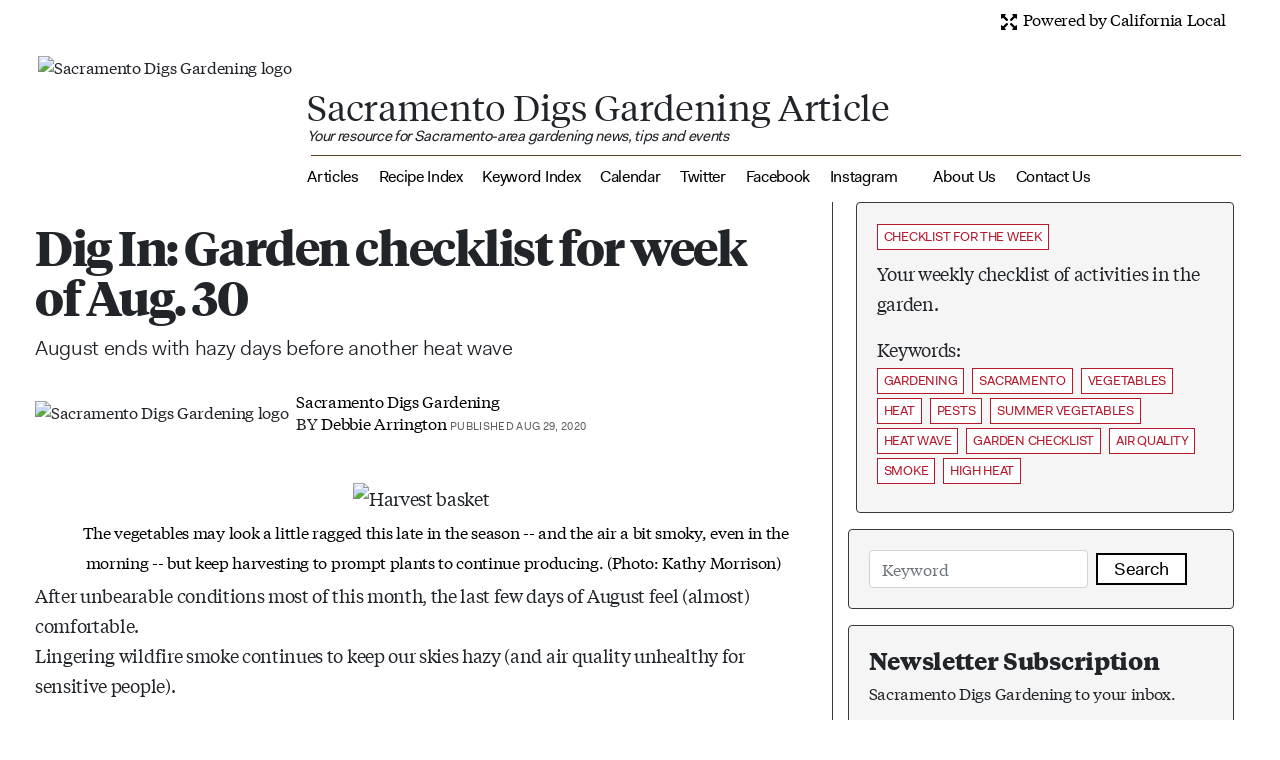

--- FILE ---
content_type: text/html; charset=utf-8
request_url: https://sacdigsgardening.californialocal.com/article/10826-dig-in-garden-checklist-for-week-of-aug-30/
body_size: 12429
content:





<!DOCTYPE html>
<html lang="en" style="scroll-padding-top: 60px !important;">
<head>
<title>Sacramento Digs Gardening: Dig In: Garden checklist for week of Aug. 30</title>
<meta charset="UTF-8">
<meta name="viewport" content="width=device-width, initial-scale=1">
<meta name="google-site-verification" content="9Yyn4Q2w8VFM4gX7teOyvDCSAO7P1QT30Kalv8EezPs"/>
<!-- OG -->
<meta property="og:site_name" content="Sacramento Digs Gardening"/>
<meta property="og:title" content="Sacramento Digs Gardening: Dig In: Garden checklist for week of Aug. 30"/>
<meta property="og:url" content="https://sacdigsgardening.californialocal.com/article/10826-dig-in-garden-checklist-for-week-of-aug-30/"/>
<meta property="og:type" content="article"/>
<meta property="og:description" content="Local news and information about community groups, public and private sector entities and civically active individuals for the Statewide Region and all other California counties in one place.">
<meta property="og:image" content="https://californialocal.com/static/media/uploads/media-affiliates/22-sacramento-digs-gardening/logos/sdg-logo-200.jpg?seconds=1768983580.6084788">
<meta property="og:image:alt" content="Logo of Sacramento Digs Gardening.">
<meta name="twitter:image" content="https://californialocal.com/static/media/uploads/media-affiliates/22-sacramento-digs-gardening/logos/sdg-logo-200.jpg?seconds=1768983580.6085327">
<meta name="twitter:image:alt" content="Logo of Sacramento Digs Gardening.">
<!-- TWIITER -->
<meta name="twitter:card" content="summary_large_image">
<meta name="twitter:domain" content="sacdigsgardening.californialocal.com">
<meta name="twitter:title" content="Sacramento Digs Gardening: Dig In: Garden checklist for week of Aug. 30">
<meta name="twitter:description" content="Local news and information about community groups, public and private sector entities and civically active individuals for the Statewide Region and all other California counties in one place.">
<!-- PLAIN META -->
<meta name="title" content="Sacramento Digs Gardening: Dig In: Garden checklist for week of Aug. 30">
<meta name="description" content="Topics: gardening, Sacramento, vegetables, heat, pests, summer vegetables, heat wave, garden checklist, air quality, smoke, high heat">
   <!-- Global site tag (gtag.js) - Google Analytics -->
   <script async src="https://www.googletagmanager.com/gtag/js?id=G-KK7R1P55S3"></script>
   <script>
     window.dataLayer = window.dataLayer || [];
     function gtag(){dataLayer.push(arguments);}
     gtag('js', new Date());
     gtag('config', 'G-KK7R1P55S3');
     gtag('config', 'AW-334008856');
   </script>
<script type="application/ld+json">{"@type": "NewsArticle", "headline": "Dig In: Garden checklist for week of Aug. 30", "author": {"@type": "Person", "name": "Sacramento Digs Gardening"}, "publisher": {"@type": "Organization", "name": "California Local", "logo": "https://californialocal.com/static/localnews/svg/cl-logo-tagline.svg"}, "url": "https://californialocal.com/localnews/sacramento/ca/article/show/10826-dig-in-garden-checklist-for-week-of-aug-30/", "mainEntityOfPage": {"@type": "WebPage", "@id": "https://californialocal.com/localnews/sacramento/ca/article/show/10826-dig-in-garden-checklist-for-week-of-aug-30/"}, "image": "https://californialocal.com/static/media/uploads/media-affiliates/22-sacramento-digs-gardening/articles/dig-in-garden-checklist-for-week-of-aug-30-1.jpg", "datePublished": "2020-08-29", "description": "Topics: gardening, Sacramento, vegetables, heat, pests, summer vegetables, heat wave, garden checklist, air quality, smoke, high heat", "@context": "https://schema.org"}</script>
<link rel="preconnect" href="https://www.googletagmanager.com">
      <link rel="canonical" href="https://sacdigsgardening.californialocal.com/article/10826-dig-in-garden-checklist-for-week-of-aug-30/">
      <link rel="shortcut icon" href="/static/favicon.ico">
      <link rel="stylesheet" href="https://stackpath.bootstrapcdn.com/bootstrap/4.3.1/css/bootstrap.min.css" integrity="sha384-ggOyR0iXCbMQv3Xipma34MD+dH/1fQ784/j6cY/iJTQUOhcWr7x9JvoRxT2MZw1T" crossorigin="anonymous">
      <script src="https://code.jquery.com/jquery-3.3.1.min.js" integrity="sha256-FgpCb/KJQlLNfOu91ta32o/NMZxltwRo8QtmkMRdAu8=" crossorigin="anonymous"></script>
      <link type="text/css" rel="stylesheet" href="https://code.jquery.com/ui/1.12.1/themes/base/jquery-ui.css">
      <script src="https://cdnjs.cloudflare.com/ajax/libs/popper.js/1.14.7/umd/popper.min.js" integrity="sha384-UO2eT0CpHqdSJQ6hJty5KVphtPhzWj9WO1clHTMGa3JDZwrnQq4sF86dIHNDz0W1" crossorigin="anonymous"></script>
      <script src="https://stackpath.bootstrapcdn.com/bootstrap/4.3.1/js/bootstrap.min.js" integrity="sha384-JjSmVgyd0p3pXB1rRibZUAYoIIy6OrQ6VrjIEaFf/nJGzIxFDsf4x0xIM+B07jRM" crossorigin="anonymous"></script>
     <div id="fb-root"></div>
     <script src="https://cdnjs.cloudflare.com/ajax/libs/moment.js/2.12.0/moment.js" async></script>
     <script src="https://cdnjs.cloudflare.com/ajax/libs/bootstrap-datetimepicker/4.17.47/js/bootstrap-datetimepicker.min.js" async></script>
     <script src="https://cdn.jsdelivr.net/npm/bs-custom-file-input/dist/bs-custom-file-input.js"></script>
     <script src="/static/localnews/jquery.doubleScroll.js"></script>
     <script src="/static/localnews/localnews.js?version=2025-09-26u"></script>
     <link type="text/css" rel="stylesheet" href="/static/localnews/localnews.css?version=2024-02-29c">
<script src="https://kit.fontawesome.com/cb17044b9d.js" crossorigin="anonymous"></script>
</head>
<body>
      <div class="collapse" id="ally_collapse">
   <div class="sticky-top newsos-width header-white" id="newsos-header-wide">
   <div class="row m-0">
    <div class="col-sm-4">  
       <div class="dropdown show" style="margin-left: 46px;">
             <a class="countyregion-name-w dropdown-toggle"  href="#" id="countylist" role="button" data-toggle="dropdown" title="Click to select your county or region">Statewide</a>
          <div class="dropdown-menu ml-n5" aria-labelledby="countylist">
             <span class="dropdown-header">Counties</span>
                   <a class="dropdown-item fakt" href="/localnews/el-dorado/ca/overview/">El Dorado County</a>
                   <a class="dropdown-item fakt" href="/localnews/monterey/ca/overview/">Monterey County</a>
                   <a class="dropdown-item fakt" href="/localnews/nevada/ca/overview/">Nevada County</a>
                   <a class="dropdown-item fakt" href="/localnews/placer/ca/overview/">Placer County</a>
                   <a class="dropdown-item fakt" href="/localnews/sacramento/ca/overview/">Sacramento County</a>
                   <a class="dropdown-item fakt" href="/localnews/san-benito/ca/overview/">San Benito County</a>
                   <a class="dropdown-item fakt" href="/localnews/san-joaquin/ca/overview/">San Joaquin County</a>
                   <a class="dropdown-item fakt" href="/localnews/santa-clara/ca/overview/">Santa Clara County</a>
                   <a class="dropdown-item fakt" href="/localnews/santa-cruz/ca/overview/">Santa Cruz County</a>
                   <a class="dropdown-item fakt" href="/localnews/yolo/ca/overview/">Yolo County</a>
             <span class="dropdown-header">Regions</span>
                   <a class="dropdown-item fakt" href="/localnews/tahoe-truckee/ca/overview/">Tahoe-Truckee Region</a>
          </div><!-- dropdown-menu -->
       </div><!-- dropdown -->
    </div><!-- col-sm-4 -->
    <div class="col-sm-4 text-center"><a href="/localnews/statewide/ca/overview/"><img src="/static/localnews/svg/cl-logo-horiz-tagline.svg" class="img-fluid" id="header-logo" alt="California Local Logo" title="Click to return to the current county overview."></a></div>
       <div class="col-sm-4 text-right">
          <a class="countyregion-name-w mr-2" title="Join us as a member, where you can help tell the story of your community and guide California Local forward." href="/join/"><small>Join Us</small></a>
          <a class="countyregion-name-w mr-2" title="Welcome! Glad you came to participate!" href="/signin/"><small>Sign In</small></a>
       </div><!-- col-sm-4 -->
      </div><!-- row -->
        <nav class="navbar navbar-expand-lg header-white border-bottom border-dark">
<button class="navbar-toggler" type="button" data-toggle="collapse" data-target="#navbarNewsos" aria-controls="navbarNewsos" aria-expanded="false" aria-label="Toggle navigation">
    <span class="navbar-toggler-icon"></span>
  </button>
            <div class="collapse navbar-collapse d-flex justify-content-center align-items-start ml-4" id="navbarNewsos">
               <ul class="navbar-nav justify-content-center fakt">
               </ul>
	    </div><!-- navbar-collapse -->
         </nav><!-- navbar -->
   </div><!-- newsos-header-wide -->
      </div><!-- ally_collapse -->
      <div class="container-fluid mt-2" id="page-container">   
      <div class="newsos-width">
   <div class="row mr-4">
      <div class="col-sm-12 text-right text-muted">
         <a data-toggle="collapse" href="#ally_collapse" title="Click to expand/collapse California Local menu." role="button" aria-expanded="false" aria-controls="ally_collapse"><img id="expand_glyph" src="/static/localnews/png/glyphicons-halflings-122-fullscreen.png"> Powered by California Local</a>
      </div><!-- col-sm-12 -->
   </div><!-- row -->
   <div class="row ml-2 mr-4 pt-3">
         <div class="col-sm-12">
         <div class="media">
            <img class="mt-2 mb-2" src="https://californialocal.com/static/media/_versions/media-affiliates/22-sacramento-digs-gardening/logos/sdg-logo-200_headshot.jpg" alt="Sacramento Digs Gardening logo"> 
            <div class="media-body ml-3 pt-5">
               <div class="row">
                  <div class="col-sm text-left">
                     <span style="color: #;"><span class="media-ally-name mr-2" style="display: inline;">Sacramento Digs Gardening Article</span><br> 
                     <span class="media-ally-tagline d-flex flex-row flex-wrap"><em>Your resource for Sacramento-area gardening news, tips and events</span></em></span>
                  </div><!-- col-sm -->
                  </div><!-- row -->
               <hr class="ml-1 mt-2 mb-2" style="border: 1px solid #;;"> 
                  <a class="section-nav-links mr-3" style="color: #;" href="https://sacdigsgardening.californialocal.com/articles/">Articles</a>
                  <a class="section-nav-links mr-3" style="color: #;" href="https://sacdigsgardening.californialocal.com/articles/recipe/">Recipe Index</a>
                  <a class="section-nav-links mr-3" style="color: #;" href="https://sacdigsgardening.californialocal.com/keyword_index/">Keyword Index</a>
                  <a class="section-nav-links mr-3" style="color: #;" href="https://sacdigsgardening.californialocal.com/calendar/">Calendar</a>
                     <a class="section-nav-links mr-3" style="color: #;" href="https://twitter.com/DigsSacramento" target="_blank">Twitter</a>
                     <a class="section-nav-links mr-3" style="color: #;" href="https://www.facebook.com/sacdigsgardening/" target="_blank">Facebook</a>
                     <a class="section-nav-links mr-3" style="color: #;" href="https://www.instagram.com/sacdigsgardening/" target="_blank">Instagram</a>
                     <a class="section-nav-links ml-3" style="color: #;" href="https://sacdigsgardening.californialocal.com/about/">About Us</a>
                     <a class="section-nav-links ml-3" style="color: #;" href="mailto:sacdigsgardening@gmail.com">Contact Us</a>
            </div><!-- media-body -->
         </div><!-- media -->
      </div><!-- col-sm-12 -->
   </div><!-- row -->
   <div class="row pt-3 mr-3">
      <div class="col-sm-8 border-right border-dark">
         <div class="card border-0">
            <div class="card-body">
               <div class="row">
                  <div class="col-sm-12 text-left d-flex flex-row flex-wrap">
                  </div><!-- col-sm -->
               </div><!-- row -->
               <div class="row pb-2">
                  <div class="col-sm-12">
                     <h1 class="article-detail-title">Dig In: Garden checklist for week of Aug. 30</h1>
                        <p class="article-detail-sub-head">August ends with hazy days before another heat wave</p>
                  </div><!-- col-sm-12 -->
               </div><!-- row -->
               <div class="row pb-2">
                  <div class="col-sm-9">
                        <div class="media">
                           <img class="align-self-center" src="https://californialocal.com/static/media/_versions/media-affiliates/22-sacramento-digs-gardening/logos/sdg-logo-200_tiny.jpg" alt="Sacramento Digs Gardening logo"> 
                           <div class="media-body ml-2">
                              <a href="https://sacdigsgardening.californialocal.com/articles/">Sacramento Digs Gardening</a><br>
                                 BY <a href="/localnews/profile/293-debbie-arrington/">Debbie Arrington<a> 
                                 <span class="article-detail-publish-date">PUBLISHED AUG 29, 2020</span>
                           </div><!-- media-body -->
                        </div><!-- media -->
                  </div><!-- col-sm-9 -->
               </div><!-- row -->
               <div class="pt-3 article-detail-content" id="article-detail-content"><p>
 <table align="center" cellpadding="0" cellspacing="0" class="tr-caption-container" style="float: right; margin-left: 1em; text-align: right;">
  <tbody>
   <tr>
    <td style="text-align: center;">
     <img alt="Harvest basket" border="0" height="640" src="https://californialocal.com/static/media/uploads/media-affiliates/22-sacramento-digs-gardening/articles/dig-in-garden-checklist-for-week-of-aug-30-1.jpg" style="margin-left: auto; margin-right: auto;" title="Harvest basket" width="480"/>
    </td>
   </tr>
   <tr>
    <td class="tr-caption">
     <div style="display: inline;">
      The vegetables may look a little ragged this late in the season -- and the air a
     </div>
     <div style="display: inline;">
      bit smoky, even in the morning -- but keep harvesting to prompt plants
     </div>
     <div style="display: inline;">
      to continue producing. (Photo: Kathy Morrison)
     </div>
    </td>
   </tr>
  </tbody>
 </table>
 <span style="font-family: tiempos;">
  <br/>
 </span>
</p>
<br/>
<div>
 <br/>
 After unbearable conditions most of this month, the last few days of August feel (almost) comfortable.
 <br/>
 Lingering wildfire smoke continues to keep our skies hazy (and air quality unhealthy for sensitive people).
</div>
<div>
 <br/>
</div>
<div>
 But a fog bank off the coast and some Delta breeze have kept high temperatures in the low 90s, average for late August. The haze lowered temperatures a degree or two, too.
</div>
<div>
 <br/>
 Enjoy these low 90s while you can. The National Weather Service forecasts a string of triple-digit days starting Tuesday and lasting through Labor Day, with afternoon highs 10 to 15 degrees above normal.
</div>
<div>
 <br/>
 Concentrate your garden chores on Sunday and Monday, then prepare for another heat wave.
 <br/>
 <br/>
 * Harvest tomatoes, beans, squash, pepper and eggplants to prompt plants to keep producing.
 <br/>
 * Give your plants a deep watering twice a week, more if planted in containers.
 <br/>
 * Consider pulling unproductive or spent plants in the vegetable garden. Tomatoes won't set in triple-digit heat. Make room for fall planting.
 <br/>
 * Cut off spent blooms from roses, annuals and perennials. Roses will rebloom about six to eight weeks after deadheading.
 <br/>
 * Divide and replant bearded irises.
 <br/>
 * Pick up after your fruit trees. Clean up debris and dropped fruit; this cuts down on insects and prevents the spread of brown rot.
 <br/>
 * Watch out for caterpillars and hornworms in the vegetable garden. They can strip a plant bare in one day. Pick them off plants by hand in early morning or late afternoon.
 <br/>
 * Knock spider mites and their webs off plants with a blast of water. Do this in the morning for best results.
 <br/>
 * Wash any accumulated ash from wildfires off leaves.
 <br/>
 * Sow seeds of perennials in pots for fall planting including yarrow, coneflower and salvia.
 <br/>
 * Indoors, start seedlings for fall vegetable planting, including bunching onion, cabbage, broccoli, cauliflower, kale, radicchio and lettuce.
</div></div>
            </div><!-- card-body -->
         </div><!-- card -->
   <div class="ml-4 mr-4">
         <p class="mt-3 mb-2 tiemposbold big24">Comments</p>
0 comments
  have been posted.
   </div><!-- ml-4 mr-4 -->
      </div><!-- col-sm-8 -->
      <div class="col-sm-4">
<div class="card border-dark ml-2 newsos-gray mb-3">
   <div class="card-body">
      <a href="https://sacdigsgardening.californialocal.com/articles/checklist/" class="newsos-tag d-inline-flex mb-2">CHECKLIST FOR THE WEEK</a><br>
      <p class="article-detail-content">Your weekly checklist of activities in the garden.</p>
         <div class="article-detail-content">Keywords:</div>
         <div class="row">
            <div class="col-sm-12 pb-2 d-flex flex-row flex-wrap justify-content-left">           
                  <a class="newsos-tag mt-1 mr-2" href="https:///sacdigsgardening.californialocal.com/keywords/?q=gardening">gardening</a>
                  <a class="newsos-tag mt-1 mr-2" href="https:///sacdigsgardening.californialocal.com/keywords/?q=%20Sacramento"> Sacramento</a>
                  <a class="newsos-tag mt-1 mr-2" href="https:///sacdigsgardening.californialocal.com/keywords/?q=%20vegetables"> vegetables</a>
                  <a class="newsos-tag mt-1 mr-2" href="https:///sacdigsgardening.californialocal.com/keywords/?q=%20heat"> heat</a>
                  <a class="newsos-tag mt-1 mr-2" href="https:///sacdigsgardening.californialocal.com/keywords/?q=%20pests"> pests</a>
                  <a class="newsos-tag mt-1 mr-2" href="https:///sacdigsgardening.californialocal.com/keywords/?q=%20summer%20vegetables"> summer vegetables</a>
                  <a class="newsos-tag mt-1 mr-2" href="https:///sacdigsgardening.californialocal.com/keywords/?q=%20heat%20wave"> heat wave</a>
                  <a class="newsos-tag mt-1 mr-2" href="https:///sacdigsgardening.californialocal.com/keywords/?q=%20garden%20checklist"> garden checklist</a>
                  <a class="newsos-tag mt-1 mr-2" href="https:///sacdigsgardening.californialocal.com/keywords/?q=%20air%20quality"> air quality</a>
                  <a class="newsos-tag mt-1 mr-2" href="https:///sacdigsgardening.californialocal.com/keywords/?q=%20smoke"> smoke</a>
                  <a class="newsos-tag mt-1 mr-2" href="https:///sacdigsgardening.californialocal.com/keywords/?q=%20high%20heat"> high heat</a>
            </div><!-- col-sm-12 -->
         </div><!-- row -->
   </div><!-- card-body -->
</div><!-- card -->
   <div class="card border-dark newsos-gray mb-3">
       <div class="card-body">
          <form class="form form-inline" method="GET" action="https://sacdigsgardening.californialocal.com/keywords/" id="keyword_search_form">
             <input type="hidden" name="csrfmiddlewaretoken" value="tCwtZy6dDniF8hb6DZJXXcmJOZ0yIlmaCsVf5snz8euKth61oY2JvvL2A1zJIxgO">
             <input type="text" class="form-control" name="q" placeholder="Keyword" id="keyword_search" value="" required>
             <button class="newsos-button ml-2" type="button" onClick="return do_keyword_search()">Search</button>
          </form>
       </div><!-- card-body -->
    </div><!-- card -->
   <div class="card border-dark newsos-gray mb-3">
       <div class="card-body">
          <h4>Newsletter Subscription</h4>
          <p>Sacramento Digs Gardening  to your inbox.</p>
          <form method="POST" action="https://californialocal.com/localnews/ally/22-sacramento-digs-gardening/newsletter/subscribe/" id="subscription_form">
             <input type="hidden" name="csrfmiddlewaretoken" value="tCwtZy6dDniF8hb6DZJXXcmJOZ0yIlmaCsVf5snz8euKth61oY2JvvL2A1zJIxgO">
             <input type="hidden" name="back" id="back" value="https://sacdigsgardening.californialocal.com/article/10826-dig-in-garden-checklist-for-week-of-aug-30/">
             <input type="email" class="form-control" name="email_address" placeholder="Your email address" id="subscription_email_address" value="" required></p>
             <input type="text" class="form-control" name="first_name" placeholder="Your first name" id="subscription_first_name" value="" required></p>
             <input type="text" class="form-control" name="last_name" placeholder="Your last name" id="subscription_last_name" value="" required></p>
             <button class="newsos-button mt-2" type="button" onClick="verify_ally_subscription();">Subscribe</button>
          </form>
       </div><!-- card-body -->
    </div><!-- card -->
      <div class="alert border-0">
         <p class="tiemposbold big20 mt-2 mb-2">Food in My Back Yard (FIMBY) Series</p>
         <p>WINTER:</p>
<p>Jan. 13: <a class="article-link" href="https://sacdigsgardening.californialocal.com/article/544913-fimby-bareroot-planting/" target="_blank" rel="noopener">Tips for planting bare-root trees, shrubs and vegetables</a></p>
<p>Jan. 6: <a class="article-link" href="https://sacdigsgardening.californialocal.com/article/540144-fimby-seed-choosing/" target="_blank" rel="noopener">Hints for choosing tomato seeds</a></p>
<p>Dec. 30: <a class="article-link" href="https://sacdigsgardening.californialocal.com/article/537051-fimby-bare-root-trees/" target="_blank" rel="noopener">Why winter is the perfect time to plant fruit trees</a></p>
<p>Dec. 23: <a class="article-link" href="https://sacdigsgardening.californialocal.com/article/533730-fimby-indoor-growing/" target="_blank" rel="noopener">Is edible gardening possible indoors?</a></p>
<p>FALL</p>
<p>Dec. 16: <a class="article-link" href="https://sacdigsgardening.californialocal.com/article/529651-fimby-asparagus/" target="_blank" rel="noopener">Add asparagus to your edible garden</a></p>
<p>Dec. 9: <a class="article-link" href="https://sacdigsgardening.californialocal.com/article/525331-fimby-soggy-soil/" target="_blank" rel="noopener">Soggy soil and what to do about it</a></p>
<p>Dec. 2: <a class="article-link" href="https://sacdigsgardening.californialocal.com/article/520916-fimby-artichokes-dec-2/" target="_blank" rel="noopener">Plant artichokes now; enjoy for years to come</a></p>
<p>Nov. 25: <a class="article-link" href="https://sacdigsgardening.californialocal.com/article/517223-fimby-peach-leaf-curl/" target="_blank" rel="noopener">It's late November, and your peach tree needs spraying</a></p>
<p>Nov. 18: <a class="article-link" href="https://sacdigsgardening.californialocal.com/article/512427-fimby-leaves-uses/" target="_blank" rel="noopener">What to do with all those fallen leaves?</a></p>
<p>Nov. 11: <a class="article-link" href="https://sacdigsgardening.californialocal.com/article/507430-fimby-colder-weather/" target="_blank" rel="noopener">Prepare now for colder weather in the edible garden</a></p>
<p>Nov. 4: <a class="article-link" href="https://sacdigsgardening.californialocal.com/article/502890-fimby-pea-patch/" target="_blank" rel="noopener">Plant a pea patch for you and your garden</a></p>
<p>Oct. 27: <a class="article-link" href="https://ucanr.edu/blog/topics-subtropics/article/citrus-splitting" target="_blank" rel="noopener">As citrus season begins, advice for backyard growers</a></p>
<p>Oct. 20: <a class="article-link" href="https://sacdigsgardening.californialocal.com/article/492883-fimby-autumn-pests/" target="_blank" rel="noopener">Change is in the autumn air</a>&nbsp;</p>
<p>Oct. 13: <a class="article-link" href="https://sacdigsgardening.californialocal.com/article/487900-fimby-growing-beets/" target="_blank" rel="noopener">We don't talk (enough) about beets</a></p>
<p>Oct. 6: <a class="article-link" href="https://sacdigsgardening.californialocal.com/article/483151-fimby-fava-beans/" target="_blank" rel="noopener">Fava beans do double duty</a></p>
<p>Sept. 30: <a class="article-link" href="https://sacdigsgardening.californialocal.com/article/477822-fimby-seeds-or-transplants/" target="_blank" rel="noopener">Seeds or transplants for cool-season veggies?</a></p>
<p>Sept. 23: <a class="article-link" href="https://sacdigsgardening.californialocal.com/article/472188-fimby-sept-23-green-tomatoes/" target="_blank" rel="noopener">How to prolong the fall tomato harvest</a>&nbsp;</p>
<p>SUMMER</p>
<p>Sept. 16: <a class="article-link" href="https://sacdigsgardening.californialocal.com/article/465604-fimby-summer-shutdown/" target="_blank" rel="noopener">Time to shut it down?</a>&nbsp;</p>
<p>Sept. 9: <a class="article-link" href="https://sacdigsgardening.californialocal.com/article/463130-fimby-pumpkins/" target="_blank" rel="noopener">How to get the most out of your pumpkin patch</a></p>
<p>Sept. 2: <a class="article-link" href="https://sacdigsgardening.californialocal.com/article/457900-fimby-summer-into-fall-tips/" target="_blank" rel="noopener">Summer-to-fall transition time for evaluation, planning</a></p>
<p>Aug. 26: <a class="article-link" href="https://sacdigsgardening.californialocal.com/article/453519-fimby-pick-tomatoes-late-august/" target="_blank" rel="noopener">To pick or not to pick those tomatoes?</a></p>
<p>Aug. 19: <a class="article-link" href="https://sacdigsgardening.californialocal.com/article/448179-fimby-worms-composting/" target="_blank" rel="noopener">Put worms to work for you</a></p>
<p>Aug. 12: <a class="article-link" href="https://sacdigsgardening.californialocal.com/article/444209-fimby-save-water-growing-food/" target="_blank" rel="noopener">Grow food while saving water</a></p>
<p>Aug. 5: <a class="article-link" href="https://sacdigsgardening.californialocal.com/article/439549-fimby-edible-flowers/" target="_blank" rel="noopener">Enhance your food with edible flowers</a></p>
<p>July 29: <a class="article-link" href="https://sacdigsgardening.californialocal.com/article/435214-fimby-green-tomatoes/" target="_blank" rel="noopener">Why won't my tomatoes turn red?</a></p>
<p>July 22: <a class="article-link" href="https://sacdigsgardening.californialocal.com/article/428497-squash-mosaic-virus/" target="_blank" rel="noopener">A squash plant has mosaic virus, and it's not pretty</a></p>
<p>July 15: <a class="article-link" href="https://sacdigsgardening.californialocal.com/article/425789-fimby-water-and-droopy-plants/" target="_blank" rel="noopener">Does this plant need water?</a></p>
<p>July 8:<a class="article-link" href="https://sacdigsgardening.californialocal.com/article/417920-fimby-bad-plants/" target="_blank" rel="noopener"> Tear out that sad plant or baby it? Midsummer decisions</a></p>
<p>July 1: <a class="article-link" href="https://sacdigsgardening.californialocal.com/article/414930-fimby-summer-salad-greens/" target="_blank" rel="noopener">How to grow summer salad greens</a></p>
<p>June 24:&nbsp; <a class="article-link" href="https://sacdigsgardening.californialocal.com/article/409668-fimby-weird-garden-stuff/" target="_blank" rel="noopener">Weird stuff that's perfectly normal</a></p>
<p>SPRING</p>
<p>June 17: <a class="article-link" href="https://sacdigsgardening.californialocal.com/article/404879-fimby-pollinators/" target="_blank" rel="noopener">Help pollinators help your garden</a></p>
<p>June 10: <a class="article-link" href="https://sacdigsgardening.californialocal.com/article/399675-fimby-tomato-pests/" target="_blank" rel="noopener">Battling early-season tomato pests</a></p>
<p>June 3: <a class="article-link" href="https://sacdigsgardening.californialocal.com/article/394967-fimby-make-compost/" target="_blank" rel="noopener">Make your own compost</a></p>
<p>May 27: <a class="article-link" href="https://sacdigsgardening.californialocal.com/article/389938-where-are-the-bees/" target="_blank" rel="noopener">Where are the bees when you need them?</a></p>
<p>May 20: <a class="article-link" href="https://sacdigsgardening.californialocal.com/article/385389-fimby-may20-tomatoes-hot/" target="_blank" rel="noopener">How to help tomatoes thrive on hot days</a></p>
<p>May 13: <a class="article-link" href="https://sacdigsgardening.californialocal.com/article/381353-fimby-plants-calendar/" target="_blank" rel="noopener">Your plants can tell you more than any calendar can</a></p>
<p>May 6: <a class="article-link" href="https://sacdigsgardening.californialocal.com/article/377307-fimby-mulch-tomatoes/" target="_blank" rel="noopener">Maintain soil moisture with mulch for garden success</a></p>
<p>April 29: <a class="article-link" href="https://sacdigsgardening.californialocal.com/article/371254-fimby-tomato-plant-troubles/" target="_blank" rel="noopener">What's (already) wrong with my tomato plants?</a></p>
<p>April 22: <a class="article-link" href="https://sacdigsgardening.californialocal.com/article/368452-fimby-tariff-effects/" target="_blank" rel="noopener">Should you stock up on fertilizer? (Yes!)</a></p>
<p>April 15: <a class="article-link" href="https://sacdigsgardening.californialocal.com/article/362921-fimby-herbs-containers/" target="_blank" rel="noopener">Grow culinary herbs in containers</a></p>
<p>April 8: <a class="article-link" href="https://sacdigsgardening.californialocal.com/article/358887-fimby-vegetable-planting-guide/" target="_blank" rel="noopener">When to plant summer vegetables</a></p>
<p>April 1: <a class="article-link" href="https://sacdigsgardening.californialocal.com/article/351695-fimby-garden-myths/" target="_blank" rel="noopener">Don't be fooled by these garden myths</a></p>
<p>March 25: <a class="article-link" href="https://sacdigsgardening.californialocal.com/article/348644-fimby-fertilizer/" target="_blank" rel="noopener">Fertilizer tips: How to 'feed' your vegetables for healthy growth</a></p>
<p>WINTER</p>
<p>March 18: <a class="article-link" href="https://sacdigsgardening.californialocal.com/article/343458-fimby-seedlings-move/" target="_blank" rel="noopener">Time to give vegetable seedlings some more space</a></p>
<p>March 11: <a class="article-link" href="https://sacdigsgardening.californialocal.com/article/338666-fimby-weeds/" target="_blank" rel="noopener">Ways to win the fight against weeds</a></p>
<p>March 4: <a class="article-link" href="https://sacdigsgardening.californialocal.com/article/332590-fimby-potatoes-plant/" target="_blank" rel="noopener">Potatoes from the garden</a></p>
<p>Feb. 25: <a class="article-link" href="https://sacdigsgardening.californialocal.com/article/327892-fimby-fruit-trees/" target="_blank" rel="noopener">Plant a fruit tree now -- for later</a></p>
<p>Feb. 18: <a class="article-link" href="https://sacdigsgardening.californialocal.com/article/323154-square-foot-garden/" target="_blank" rel="noopener">How to squeeze more food into less space</a></p>
<p>Feb. 11: <a class="article-link" href="https://sacdigsgardening.californialocal.com/article/318351-fimby-planting-schedule/" target="_blank" rel="noopener">When to plant? Consider staggering your transplants</a></p>
<p>Feb. 4:<a class="article-link" href="https://sacdigsgardening.californialocal.com/article/312191-fimby-seeds/" target="_blank" rel="noopener"> Starting in seed starting</a></p>
      </div><!-- alert -->
      <div class="alert border-0">
         <p class="tiemposbold big20 mt-2 mb-2">Local News</p>
         <p><a class="article-link" href="https://californialocal.com/localnews/sacramento/ca/overview/" target="_blank" rel="noopener"><img class="img-fluid" src="https://californialocal.com/static/media/uploads/media-affiliates/22-sacramento-digs-gardening/articles/cal-local-ad.jpg" height="333" width="400" alt="Ad for California Local" title="call local ad 400" /></a></p>
      </div><!-- alert -->
      <div class="alert border-0">
         <p class="tiemposbold big20 mt-2 mb-2">Taste Winter! E-cookbook</p>
         <p><a class="article-link" href="https://sacdigsgardening.californialocal.com/article/83747-taste-winter-recipes-from-your-garden/" target="_blank" rel="noopener"><img class="img-fluid" src="https://californialocal.com/static/media/uploads/media-affiliates/22-sacramento-digs-gardening/articles/lemon-coconut-pancakes.jpg" height="263" width="400" alt="Lemon coconut pancakes" title="Lemon coconut pancakes" /></a></p>
<p><a class="article-link" href="https://sacdigsgardening.californialocal.com/article/83747-taste-winter-recipes-from-your-garden/" target="_blank" rel="noopener">Find our winter recipes here!</a></p>
      </div><!-- alert -->
      <div class="alert border-0">
         <p class="tiemposbold big20 mt-2 mb-2">Thanks to Our Sponsor!</p>
         <p><a class="article-link" href="https://bewatersmart.info/" target="_blank" rel="noopener"><img class="img-fluid" src="https://californialocal.com/static/media/uploads/media-affiliates/22-sacramento-digs-gardening/articles/cleveland-sage-bws-ad.jpg" height="225" width="400" alt="Cleveland sage ad for Be Water Smart" title="Cleveland sage ad for Be Water Smart" /></a></p>
      </div><!-- alert -->
      <div class="alert border-0">
         <p class="tiemposbold big20 mt-2 mb-2">Sites We Like</p>
         <ol>
<li>&nbsp;<a class="article-link" href="https://sacmg.ucanr.edu/" target="_blank" rel="noopener">UCCE Master Gardeners of Sacramento County</a></li>
<li>Farmer Fred's <a class="article-link" href="https://gardenbasics.net/" target="_blank" rel="noopener">GardenBasics.net</a></li>
<li><a class="article-link" href="https://arboretum.ucdavis.edu/" target="_blank" rel="noopener">UC Davis Arboretum and Public Garden</a></li>
<li><a class="article-link" href="https://sgaac.org/indexA.php" target="_blank" rel="noopener">Shepard Garden and Arts Center</a></li>
<li><a class="article-link" href="https://pcmg.ucanr.org/" target="_blank" rel="noopener">Placer County Master Gardeners</a></li>
<li><a class="article-link" href="https://mgeldorado.ucanr.edu/" target="_blank" rel="noopener">El Dorado County Master Gardeners</a></li>
<li><a class="article-link" href="https://yolomg.ucanr.edu/" target="_blank" rel="noopener">Yolo County Master Gardeners</a></li>
</ol>
      </div><!-- alert -->
      <div class="alert border-0">
         <p class="tiemposbold big20 mt-2 mb-2">Garden checklist for week of  Jan. 18</p>
         <div class="pt-3 article-detail-content">
<p>Make the most of these rain-free breaks. Your garden needs you!</p>
<p>* Transplant pansies, violas, calendulas, English daisies, snapdragons and fairy primroses.</p>
<p>* In the vegetable garden, plant fava beans, head lettuce, mustard, onion sets, radicchio and radishes.</p>
<p>* Plant bare-root asparagus and root divisions of rhubarb.</p>
<p>* Plant bare-root roses and fruit trees.</p>
<p>* In the bulb department, plant callas, anemones, ranunculus and gladiolus for bloom from late spring into summer.</p>
<p>* Browse through seed catalogs and start making plans for spring and summer.</p>
<p>* Prune, prune, prune. Now is the time to cut back most deciduous trees and shrubs. The exceptions are spring-flowering shrubs such as lilacs.</p>
<p>* Now is the time to prune fruit trees, except cherry and apricot trees. Clean up leaves and debris around the trees to prevent the spread of disease.</p>
<p>* Prune roses, even if they&rsquo;re still trying to bloom. Strip off any remaining leaves, so the bush will be able to put out new growth in early spring.</p>
<p>* Prune Christmas camellias (Camellia sasanqua), the early-flowering varieties, after their bloom. They don&rsquo;t need much, but selective pruning can promote bushiness, upright growth and more bloom next winter. Give them an acid-type fertilizer. But don&rsquo;t fertilize your Japonica camellias until after they finish blooming next month. Doing that while camellias are in bloom may cause them to drop unopened buds.</p>
<p>* Clean up leaves and debris around your newly pruned roses and shrubs. Put down fresh mulch or bark to keep roots cozy.</p>
<p>* Divide daylilies, Shasta daisies and other perennials.</p>
<p>* Cut back and divide chrysanthemums.</p>
</div>
      </div><!-- alert -->
      <div class="alert border-0">
         <p class="tiemposbold big20 mt-2 mb-2">Contact Us</p>
         <p><span>Send us a gardening question, a post suggestion or information about an upcoming event.&nbsp; </span><a class="article-link" href="mailto:sacdigsgardening@gmail.com" target="_blank" rel="noopener">sacdigsgardening@gmail.com</a></p>
      </div><!-- alert -->
      <div class="alert border-0">
         <p class="tiemposbold big20 mt-2 mb-2">Taste Spring! E-cookbook</p>
         <p><a class="article-link" href="https://sacdigsgardening.californialocal.com/article/30939-spring-recipes-from-sacramento-digs-gardening-california/" target="_blank" rel="noopener"><img class="img-fluid" src="https://californialocal.com/static/media/uploads/media-affiliates/22-sacramento-digs-gardening/articles/strawbs.jpg" height="280" width="400" alt="Strawberries" title="Strawbs" /></a></p>
<p><a class="article-link" href="https://sacdigsgardening.californialocal.com/article/30939-spring-recipes-from-sacramento-digs-gardening-california/" target="_blank" rel="noopener">Find our spring recipes here!</a></p>
      </div><!-- alert -->
      <div class="alert border-0">
         <p class="tiemposbold big20 mt-2 mb-2">Taste Summer! E-cookbook</p>
         <p><a class="article-link" href="https://sacdigsgardening.californialocal.com/article/44517-summer-cookbook-2023/" target="_blank" rel="noopener"><img class="img-fluid" src="https://californialocal.com/static/media/uploads/media-affiliates/22-sacramento-digs-gardening/articles/square-tomatoes-plate.jpg" height="365" width="400" alt="square-tomatoes-plate.jpg" title="Tomatoes on plate, 2" /></a></p>
<p><a class="article-link" href="https://sacdigsgardening.californialocal.com/article/44517-summer-cookbook-2023/" target="_blank" rel="noopener">Find our summer recipes here!</a></p>
      </div><!-- alert -->
      <div class="alert border-0">
         <p class="tiemposbold big20 mt-2 mb-2">Taste Fall! E-cookbook</p>
         <p><a class="article-link" href="https://sacdigsgardening.californialocal.com/article/60135-taste-fall-recipes-from-your-garden/" target="_blank" rel="noopener"><img class="img-fluid" src="https://californialocal.com/static/media/uploads/media-affiliates/22-sacramento-digs-gardening/articles/muffins-cropped-photo.jpg" height="348" width="400" alt="Muffins and pumpkin" title="Muffins and pumpkin" /></a></p>
<p><a class="article-link" href="https://sacdigsgardening.californialocal.com/article/60135-taste-fall-recipes-from-your-garden/" target="_blank" rel="noopener">Find our fall recipes here!</a></p>
      </div><!-- alert -->
      </div><!-- col-sm-4 -->
   </div><!-- row -->
   <script>
      $('#ally_collapse').on('shown.bs.collapse', function () {
         document.getElementById("expand_glyph").src="/static/localnews/png/glyphicons-halflings-121-fullscreen-off.png";
      });
      $('#ally_collapse').on('hidden.bs.collapse', function () {
         document.getElementById("expand_glyph").src="/static/localnews/png/glyphicons-halflings-122-fullscreen.png";
      });
   </script>
      </div><!-- newsos-width -->
   </div><!-- container -->
   <script>
      if(window.location.hash) {
         var anchorhash = window.location.hash.substring(1); //Puts hash in variable, and removes the # character
         if(document.getElementById(anchorhash)) {
            document.getElementById(anchorhash).scrollIntoView();
         }
      }
   </script>
<script>
  document.addEventListener('click', function(e) {
    if (e.target.closest('[href*="/signin"]')) {
        gtag('event', 'conversion', {'send_to': 'AW-334008856/kV4NCP-U6NMYEJikop8B'});
    }
    if (e.target.closest('[href*="/join"]')) {
        gtag('event', 'conversion', {'send_to': 'AW-334008856/7gS1CPyU6NMYEJikop8B'});
    }
  }, {capture: true});
   </script>
   <script type="text/javascript">
  window.addEventListener('load', function(e) {
     function do_popup() {
           setTimeout(function() {
               subscription_popup();
               $('#newsletterSubscribe').modal('show');
           }, 3000);
        }
     do_popup();
     log_page_view('https://sacdigsgardening.californialocal.com/article/10826-dig-in-garden-checklist-for-week-of-aug-30/', '', 'sacdigsgardening.californialocal.com');
  });
   </script>
          <div class="modal fade" id="newsletterSubscribe" tabindex="-1" role="dialog" aria-labelledby="newsletterSubscribelabel" aria-hidden="true">
            <div class="modal-dialog modal-lg" role="document">
               <div class="modal-content">
                  <div class="modal-header">
                     <button type="button" class="close" data-dismiss="modal" aria-label="Close">
                        <span aria-hidden="true">&times;</span>
                     </button>
                  </div><!-- modal-header -->
                  <div class="modal-body">
                  <div class="text-center">
                  <img src="https://californialocal.com/static/localnews/jpg/hcw-image.jpg" title="How California Works" alt="Image of our book How California Works" width="420" loading="lazy">
                  </div><!-- text-center -->
                  <div class="alert" style="max-width: 600px; margin: auto;">
                  <p class="mt-3 big24 text-center"><strong>Subscribe to our twice weekly newsletter<br>and get the free e-book.</strong></p>
          <form method="POST" action="/localnews/statewide/ca/newsletter/subscribe/" id="newsletter-subscription-form">
             <input type="hidden" name="csrfmiddlewaretoken" value="4TkTzHngjWUTF3tO7lAe2mYSK9A9psdGdJJFFBECON6Y03oJSkT0AFnbwb9kpE7k">
             <p><input type="email" class="form-control" name="email_address" placeholder="Your email address" id="newsletter-subscription-email-address" value="" required></p>
             <div id="form-verify-checkbox-container"></div><br>
             <input type="hidden" name="referer_path" id="referer_path" value="/article/10826-dig-in-garden-checklist-for-week-of-aug-30/">
             <div class="row">
             <div class="col"><a href="#" class="countyregion-name-w mt-2" style="border-radius: 8px !important;"  onClick="newsletter_subscribe(); return false;">Subscribe</a></div>
             <div class="col text-right"><a href="/localnews/statewide/ca/articles/show/mnewsletter/" class="newsos-link">Past Newsletters</a></div>
             </div>
          </form>
             <div class="row">
               <div class="col-sm-12">
                  <div class="collapse" id="newsletter-subscription-success">
                    <div class="alert border border-success">
                       <p>You are subscribed!</p>
                       <p>Look for our confirmation message in your email inbox.<p>
                       <p>And look for our newsletter every Monday morning. See you then!</p>
                       <p>Don't forget to <u><a href="/localnews/download_book/" download>download</a></u> your free e-book!</p>
                    </div><!-- alert -->
                  </div><!-- collapse -->
                  <div class="collapse" id="newsletter-subscription-already-subscribed">
                    <div class="alert border border-info">
                       <p>You're already subscribed</p>
                       <p>It looks like you're already subscribed to the newsletter. Not seeing it in the email inbox of the address you submitted? Be sure to check your spam folder or promotions folder (Gmail) in case your email provider diverted it there.<p>
                    </div><!-- alert -->
                  </div><!-- collapse -->
                  <div class="collapse" id="newsletter-subscription-error">
                    <div class="alert border border-danger">
                       <p>There was a problem with the submitted email address.</p>
                       <p>We can't subscribe you with the submitted email address. Please try another.</p>
                    </div><!-- alert -->
                  </div><!-- collapse -->
                </div><!-- col-sm-12 -->
             </div><!-- row -->
		  </div><!-- modal-body -->
               <div class="modal-footer">
               </div>
               </div><!-- modal-content -->
            </div><!-- modal-dialog -->
         </div><!-- modal -->
</body>
</html>


--- FILE ---
content_type: text/css
request_url: https://sacdigsgardening.californialocal.com/static/localnews/localnews.css?version=2024-02-29c
body_size: 7383
content:
html {
  -webkit-font-smoothing: antialiased;
  -moz-osx-font-smoothing: grayscale;
  scroll-behavior: smooth;
}

@font-face {
    font-family: 'tiempos';
    src: url('/static/localnews/fonts/tiempos/tiempos-text-web-regular.woff2') format('woff2'),
         url('/static/localnews/fonts/tiempos/tiempos-text-web-regular.woff') format('woff');
    font-weight: normal;
    font-style: normal;

}

@font-face {
    font-family: 'tiemposbold';
    src: url('/static/localnews/fonts/tiempos/tiempos-text-web-bold.woff2') format('woff2'),
         url('/static/localnews/fonts/tiempos/tiempos-text-web-bold.woff') format('woff');
    font-weight: 900;

}

@font-face {
    font-family: 'tiemposheadline';
    src: url('/static/localnews/fonts/tiempos/tiempos-headline-web-bold.woff2') format('woff2'),
         url('/static/localnews/fonts/tiempos/tiempos-headline-web-bold.woff') format('woff');
    font-weight: bold;

}

@font-face {
    font-family: 'fakt';
    src: url('/static/localnews/fonts/fakt/Fakt-Normal.woff2') format('woff2'),
         url('/static/localnews/fonts/fakt/Fakt-Normal.woff') format('woff');
    font-weight: normal;
    font-style: normal;

}

@font-face {
    font-family: 'faktblonde';
    src: url('/static/localnews/fonts/fakt/Fakt-Blond.woff2') format('woff2'),
         url('/static/localnews/fonts/fakt/Fakt-Blond.woff') format('woff');
    font-weight: normal;
    font-style: normal;

}

body {
   font-family: tiempos, serif !important;
   height: 100% !important;
   width: 100% !important;
   margin: 0;
   padding: 0;
   font-size: 16px;
   font-weight: normal;
   line-height: 22px;
   letter-spacing: -0.02em;
   background-color: white;
   box-sizing: border-box;
}

h1, h2, {
   font-family: tiemposheadline, serif !important;
   font-weight: 900;
   display: inline;
}

h3, h4 {
   font-family: tiemposbold, serif !important;
   font-weight: 700;
}

strong {
   font-family: tiemposbold, serif !important;
   font-weight: 700;
}

a.nav-link[aria-expanded="true"] {
   color: #B7182B !important;
}

#page-container {
  position: relative;
  min-height: 100vh;
}

#content-wrap {
  padding-bottom: 2.5rem;
}

.fakt {
   font-family: fakt, sans-serif !important;
}

.faktblonde {
   font-family: faktblonde, sans-serif !important;
}

.tiempos {
   font-family: tempios, serif !important;
}

.tiemposbold {
   font-family: tempiosbold, serif !important;
   font-weight: 900 !important;
}

.tiemposheadline {
   font-family: tiemposheadline, serif !important;
   font-weight: 900 !important;
}

.big20 {
   font-size: 20px !important;
}

.big24 {
   font-size: 24px !important;
   line-height: 28px;
}

.big36 {
   font-size: 36px !important;
   line-height: 40px;
}

.big48 {
   font-size: 48px !important;
   line-height: 53px;
}

.big72 {
   font-size: 72px !important;
   line-height: 78px;
}

.top40 {
  margin-top: 40px;
}

.bottom5 {
  margin-bottom: 5px;
}

.article-footer {
   background-color: #e6e6e6;
}

.article-img-text-left {
   margin-left: 8px;
}

.article-img-text-right {
   margin-right: 8px;
}

.article-detail-container {
   max-width: 733px;
   margin-right: 138px;
}

.article-detail-title {
   font-size: 48px;
   font-weight: 900;
   line-height: 50px;
   letter-spacing: -0.03em;
   font-family: tiemposheadline, serif !important;
}

.article-detail-title-m {
   font-size: 36px;
   font-weight: bold;
   line-height: 40px;
   letter-spacing: -0.03em;
}

.article-detail-sub-head {
   font-family: faktblonde, sans-serif !important;
   font-weight: 400;
   font-size: 21px;
   line-height: 36px;
}

.collection-detail-sub-head {
   font-family: faktblonde, sans-serif !important;
   font-weight: 400;
   font-size: 42px;
   line-height: 54px;
}

.article-detail-byline {
   font-family: tiemposbold, serif !important;
   font-weight: 400;
   font-size: 18px;
   line-height: 21.31px;
}

.article-detail-publish-date {
   font-family: fakt, serif !important;
   font-weight: 400;
   font-size: 11px;
   line-height: 13.2px;
   letter-spacing: 0.03em;
   color: #5D6162;

}

.article-detail-cutline {
   font-family: faktblond, sans-serif !important;
   font-weight: 400;
   font-size: 17px;
   line-height: 21px;
}

.article-detail-image-credit {
   font-family: fakt, serif !important;
   font-weight: 400;
   font-size: 11px;
   line-height: 20px;
   color: #5D6162;
   text-transform: uppercase;
}

.article-detail-content {
   font-family: tiempos, serif !important;
   font-weight: 400;
   font-size: 18px;
   line-height: 30px;
}

.article-detail-related-header {
   font-family: tiemposbold, serif !important;
   line-height: 18px;
   font-size: 15px;
   font-weight: 700;
   text-transform: uppercase;
}

.article-detail-related-title {
   font-family: tiempos, serif !important;
   font-weight: 400;
   font-size: 30px;
   line-height: 36px;
}

.article-detail-related-blurb {
   font-family: fakt, sans-serif !important;
   font-weight: 400;
   font-size: 17px;
   line-height: 21px;
}

.article-footer-title {
   font-size: 36px;
   line-height: 36px;
   font-family: tiempos, serif !important;
   letter-spacing: -0.01em;
}


.article-footer-content {
   font-size: 21px;
   line-height: 27px;
   font-family: faktblonde, sans-serif !important;
}

img[style*="right"] {
     margin-left:  8px;
}

img[style*="left"] {
     margin-right:  8px;
}

figure.image {
  display: inline-block;
  background: #ffffff;
}

figure.align-left {
  float: left;
  margin-right: 8px;
}

figure.align-right {
  float: right;
  margin-left: 8px;
}

figure.image img {
  margin: 8px 8px 0 8px;
}

figure.image figcaption {
   margin: 6px 8px 6px 8px;
   text-align: center;
   font-size: 16px !important;
   line-height: 20px;
}

.breadcrumbs {
   font-size: 14px;
   line-height: 16.8px;
   font-family: fakt, sans-serif !important;
}

.organization-nav-link {
   font-size: 16px;
   line-height: 24px;
   font-family: fakt, sans-serif !important;
}

.organization-info-link {
   font-size: 13px;
   line-height: 18px;
   font-family: fakt, sans-serif !important;
}

.organization-name {
   font-size: 30px;
   line-height: 35.2px;
   font-family: tiempos, serif !important;
}

.organization-address {
   font-size: 14px;
   line-height: 24px;
   font-family: tiempos, serif !important;
}

.media-ally-active {
   color: #B7182B !important;
   font-family: fakt, serif !important;
   font-weight: 700;
}

.media-ally-name {
   font-size: 36px;
   font-family: tiempos, serif !important;
}

.media-ally-tagline {
   font-size: 15px;
   font-family: fakt, sans-serif !important;
}

.footer-lg-links {
   font-size: 24px;
   line-height: 29px;
   font-family: tiempos, serif !important;
   color: white !important;
}

.footer-lg-divider {
   border-right: 1px solid;
   display: inline-block;
   color: white !important;
   line-height: 58px;
}

.footer-sm-links {
   font-size: 16px;
   line-height: 19px;
   font-family: faktblonde, sans-serif !important;
   color: white !important;
}

.custom-selectX {
    background-image: url("data:image/svg+xml;charset=utf8,%3Csvg xmlns='http://www.w3.org/2000/svg' viewBox='0 0 4 5'%3E%3Cpath fill='white' d='M2 0L0 2h4zm0 5L0 3h4z'/%3E%3C/svg%3E")
}

.newsos-active {
   color: #B7182B !important;
   font-weight: bold;
}


a:link, a:visited {
    color: black;
}

a.nav-link:hover {
    color: #B7182B;
    text-decoration: none;
}

.console-link:hover {
    color: white;
    text-decoration: underline !important;
}

.nav-link {
   font-size: 20px;
}

a:hover {
    color: #B7182B;
}

#article-detail-content a:link {
    text-decoration: underline !important;
}

a.article-link {
    text-decoration: underline !important;
}

@media screen and (min-width: 1001px) {
   blockquote {
       width: 50%;
       float: right;
       margin-top:20px;
       margin-bottom: 20px;
       padding: 20px;
       font-family: tiemposbold, serif !important;
       font-weight: 400;
       font-size: 24px;
       line-height: 32px;
   }
}

@media screen and (max-width: 1000px) {
   blockquote {
       margin-top:20px;
       margin-bottom: 20px;
       padding: 20px;
       font-family: tiemposbold, serif !important;
       font-weight: 400;
       font-size: 24px;
       line-height: 32px;
   }
}

.navbar-nav .nav-link {
    color: black;
}

.navbar-nav > li > .dropdown-menu { 
   background-color: white; 
}

.header-white {
   background-color: white; 
}

.header-viewall {
   color: #B7182B !important;
   font-size: 13px;
   line-height: 15.6px;
   font-weight: 400;
}

.dropdown-menu-title {
   color: black;
   font-size: 19px;
   font-weight: 400;
   line-height: 30px;
   font-family: fakt, sans-serif !important;
   letter-spacing: -0.01em;
}

.dropdown-menu-link {
   color: black;
   font-size: 16px;
   font-weight: 400;
   line-height: 22px;
   font-family: fakt, sans-serif !important;
   letter-spacing: -0.01em;
}

.dropdown-wide-row {
   margin-top:  36px !important;
   margin-bottom: 36px !important;
   padding-left: 40px;
   padding-right: 40px;
}

.dropdown-submenu {
   border: 0px !important;
   margin-left: 20px;
   margin-right: 8px;
}

.dropdown-mobile-width {
   width: 340px;
   max-height: 500px;
   overflow-y: scroll;
   
}

.business-button {
   border: 2px solid black;
   padding-top: 3px;
   padding-bottom: 3px;
   padding-left: 8px;
   padding-right: 8px;
   color: black;
   background-color: white;
   font-family: fakt, sans-serif !important;
}

.newsos-button {
   border: 2px solid black;
   padding-top: 3px;
   padding-bottom: 3px;
   padding-left: 16px;
   padding-right: 16px;
   color: black;
   background-color: white;
   font-family: fakt, sans-serif !important;
   font-size: large
}

.newsos-button-header {
   border: 2px solid black;
   margin-top: 4px;
   margin-bottom: 4px;
   padding-left: 6px;
   padding-right: 6px;
   color: black;
   background-color: white;
   font-family: fakt, sans-serif !important;
}

.newsos-button-footer {
   margin-top: 4px;
   margin-bottom: 4px;
   padding-top: 2px;
   padding-bottom: 2px;
   padding-left: 6px;
   padding-right: 6px;
   color: white !important;
   background-color: #b7182b;
   font-family: fakt, sans-serif !important;
}

.about-link {
   padding-top: 2px;
   padding-bottom: 2px;
   padding-left: 8px;
   padding-right: 12px;
   font-size:  xx-large;
}

.countyregion-name {
   background-color: #b7182b !important;
   color: white !important;
   font-family: tiemposheadline, serif !important;
   font-size: xx-large;
   padding-top: 4px;
   padding-bottom: 4px;
   padding-left: 8px;
   padding-right: 8px;

}

.countyregion-name-w {
   background-color: #b7182b !important;
   color: white !important;
   font-family: tiemposheadline, serif !important;
   font-size: 24px;
   padding-top: 4px;
   padding-bottom: 4px;
   padding-left: 8px;
   padding-right: 8px;

}

.countyregion-name-m {
   background-color: #b7182b !important;
   color: white !important;
   font-family: tiemposheadline, serif !important;
   font-size: 14px;
   padding-top: 4px;
   padding-bottom: 4px;
   padding-left: 8px;
   padding-right: 8px;
}

.statewide-name {
   background-color: #b7182b !important;
   color: white !important;
   font-size: xx-large;
   padding-top: 4px;
   padding-bottom: 4px;
   padding-left: 60px;
   padding-right: 60px;

}

.newsos-button-sm {
   border: 2px solid #008542;
   padding-top: 3px;
   padding-bottom: 3px;
   padding-left: 6px;
   padding-right: 6px;
   font-size: 70%;
}

.newsos-cancel {
   border: 2px solid black;
   padding-top: 3px;
   padding-bottom: 3px;
   padding-left: 16px;
   padding-right: 16px;
   color: black;
   background-color: #e6e6e6;
   font-family: fakt, sans-serif !important;
   font-size: large
}

.newsos-link {
  color: #b7182b !important;
  font-family: fakt, sans-serif !important;
}

.newsos-button:hover {
  color: #b7182b;
}

.newsos-comment {
  border-left: 1px solid #b7182b;
}

.newsos-tag {
   border: 1px solid #B7182B;
   padding-left: 6px;
   padding-right: 6px;
   background-color: white; 
   color: #B7182B !important;
   font-family: fakt, sans-serif !important;
   font-size: 13px;
   letter-spacing: -0.02em;
   line-height: 24px;
   text-transform: uppercase;
}

.sponsored-tag {
   border: 1px solid #00843D;
   padding-left: 6px;
   padding-right: 6px;
   background-color: white; 
   color: #00843D !important;
   font-family: fakt, sans-serif !important;
   font-size: 13px;
   letter-spacing: -0.02em;
   line-height: 24px;
   text-transform: uppercase;
}
.newsos-badge {
   border: 1px solid black;
   padding-top: 5px;
   padding-bottom: 6px;
   padding-left: 16px;
   padding-right: 16px;
   background-color: white; 
   color: black !important;
   font-family: fakt, sans-serif !important;
   font-weight: bolder;
   font-size: small;
   text-decoration: none !important;
}

.newsos-pin {
   border: 2px solid #B7182B;
   padding-top: 1px;
   padding-bottom: 2px;
   padding-left: 10px;
   padding-right: 10px;
   background-color: white; 
   color: #B7182B !important;
   font-family: fakt, sans-serif !important;
   font-size: small;
}

.newsos-glyph {
   filter: invert(15%) sepia(79%) saturate(4460%) hue-rotate(344deg) brightness(81%) contrast(92%);

}

.newsos-background-gray {
    background-color: #e6e6e6 !important;
}

#countymap {
    height: 600px;
    width: 100%;
}

.countymapbox {
    height: 600px;
    width: 100%;
    overflow: auto;
}

.trafficweathermapbox {
    height: 600px;
    width: 100%;
    overflow-y: scroll;
}

#countymap-traffic {
    height: 600px;
    width: 100%;
}

#countymap-bikes {
    height: 600px;
    width: 100%;
}

#regionmap {
    height: 800px;
    width: 100%;
}
.delete-menu {
  position: absolute;
  background: white;
  padding: 3px;
  color: #666;
  font-weight: bold;
  border: 1px solid #999;
  font-family: sans-serif;
  font-size: 12px;
  box-shadow: 1px 3px 3px rgba(0, 0, 0, 0.3);
  margin-top: -10px;
  margin-left: 10px;
  cursor: pointer;
}

#allcountymap {
    width: 500px;
}


.facility_list {
    height: 600px;
    overflow: scroll;
}

.news_capsule_list {
    height: 400px;
    overflow: scroll;
}

#traffic_legend {
    font-family: Arial, sans-serif;
    background: #fff;
    padding: 10px;
    margin: 10px;
    border: 3px solid #000;
}

#traffic_legend h3 {
    margin-top: 0;
}

#traffic_legend img {
    vertical-align: middle;
}

hr {
    margin-top: 0px;
    margin-bottom: 0px;
    margin-right: -15px;
    margin-left: -15px;
    height:0;
    border:0;
    border-top: 1px solid #584528;
}

.btn-tiny {
    padding: 5px 5px !important;
    font-size: 14px !important;
    border-radius: 8px;
    width: 80%;
}

.today {
    background-color: #FEF5E7;
}

.comment {
   padding-left: 3px;
}

.lr-15 {
   margin-left: -15px; 
   margin-right: -15px; 
}

.lr-20 {
   margin-left: -20px; 
   margin-right: -20px; 
}

.lr-25 {
   margin-left: -25px; 
   margin-right: -25px; 
}

.b5 {
   margin-bottom: 5px;
}

.b10 {
   margin-bottom: 10px;
}

.b-5 {
   margin-bottom: -5px;
}

.b-10 {
   margin-bottom: -10px;
}

.l20 {
   margin-left: 20px;
}

.l30 {
   margin-left: 30px;
}

.flag-green {
   background-color: #008542;
}

a.badge:hover {
   background-color: #008542;
   color: white;
}

a.ca-gothic:hover {
   color: #008542 !important;
}

.truncate {
  max-width: 250px;
  white-space: nowrap;
  overflow: hidden;
  text-overflow: ellipsis;
}

.alert {
   color: black !important;
}

.carousel-item {
   position: relative !important;
}

.article-pill {
   position: absolute;
   top: 5px;
   left: 5px;
   z-index: 2;
}

.info-pill {
   opacity: 0.5 !important;
}

.member-tag-row {
   background-color: #e6e6e6;
}

.newsos-gray {
   background-color: rgba(230, 230, 230, 0.4);
}

.newsbox {
   border: 1px solid #e5e5e5;
}

.localnewsbox {
   width: 100%;
   height: 300px;
   border: 1px solid #5D6162;
   overflow: hidden;
}

@media screen and (orientation: portrait) {
   .m-localnewsbox {
      width: 100%;
      padding-left: 5px;
      padding-right: 5px;
      height: 500px;
      border: 1px solid #5D6162;
      overflow: hidden;
   }
}

@media screen and (orientation: landscape) {
   .m-localnewsbox {
      width: 100%;
      height: 320px;
      border: 1px solid #5D6162;
      overflow: hidden;
   }
}

.localnewsbox-carousel {
   height: 260px; 
   margin-top: 30px; 
   margin-left: 60px; 
   margin-right: 60px; 
   overflow: hidden;
}

.localnewsbox-carousel-img {
   object-position: center; 
   object-fit: cover; 
   height: 150px !important; 
   max-width: 150px;
}

.localnewsbox-flex-margin-left {
   margin-left: 30px;
}

@media screen and (orientation: portrait) {
   .m-localnewsbox-carousel {
      height: 370px; 
      margin-top: 30px; 
      margin-left: 20px; 
      margin-right: 20px;
      overflow: hidden !important;
   }
}

@media screen and (orientation: landscape) {
   .m-localnewsbox-carousel {
      height: 300px;
      margin-top: 20px; 
      margin-left: 40px; 
      margin-right: 40px; 
      overflow: hidden !important;
   }
}


.localnewsbox-headline {
    font-weight: 700;
    font-size: 27px;
    line-height: 32.4px;
    letter-spacing: -0.01em;
    font-family: tiemposheadline, serif !important;
}

.localnewsbox-from-link {
    font-weight: 400;
    font-size: 16px;
    line-height: 30px;
    letter-spacing: -0.01em;
    font-family: tiempos, serif !important;
}

.localnewsbox-text {
    font-weight: 400;
    font-size: 18px;
    line-height: 30px;
    letter-spacing: -0.02em;
    font-family: tiempos, serif !important;
}

.county-overview-section-title {
    font-weight: 700;
    font-size: 36px;
    line-height: 50px;
    letter-spacing: -0.03em;
    font-family: tiemposheadline, serif !important;
}

.county-overview-view-all {
    font-weight: 400;
    font-size: 17px;
    line-height: 20.4px;
    color: #B72137;
    font-family: fakt, sans-serif !important;
}

.newsos-width-deprecated {
   max-width: 1440px;
   margin: auto;
}

.newsos-width {
   width: 100% !important;
   margin: auto;
}

@media screen and (orientation: portrait) {
   .m-newsos-width {
      width: 100% !important;;
      margin: auto;
   }
}

@media screen and (orientation: landscape) {
   .m-newsos-width {
      width: 100%  !important;
      margin: auto;
   }
}

.today-overlay {
   color: white;
   background: rgba(0, 0, 0, 0.6);
   overflow: visible;
   z-index: 2;
}

.welcome-overlay {
   color: white;
   background: rgba(0, 0, 0, 0.4);
   overflow: visible;
   z-index: 2;
}

.introduction-overlay {
   color: white;
   background: rgba(60, 60, 60, 0.4);
   overflow: visible;
   z-index: 2;
}

.today-date-overlay {
   position: absolute;
   top: 10px;
   left: 10px;
   height: 30px;
   width: 300px;
   color: white;
   background: rgba(0, 0, 0, 0.6);
   overflow: visible;
   z-index: 2;
}

.publish-date-overlay {
   position: absolute;
   top: 256px !important;
   left: 0px !important;
   color: black !important;
   padding: 4px;
   background: rgba(255, 255, 255, 1);
   overflow: visible;
   z-index: 2;
}

@media screen and (min-width: 1001px) {
   .good-business-overlay {
      position: absolute;
      top: 250px;
      left: 10px;
      height: 200px;
      width: 700px;
      color: white;
      background: rgba(0, 0, 0, 0.6);
      overflow: visible;
      z-index: 2;
   }

   #businessmap {
       height: 300px;
       width: 400px;
       overflow: hidden;
   }

   .businessmapbox {
       height: 400px;
       width: 100%;
       overflow: auto;
   }
}

@media screen and (max-width: 1000px) {
   .good-business-overlay {
      position: absolute;
      top: 80px;
      left: 10px;
      height: 80px;
      width: 300px;
      color: white;
      background: rgba(0, 0, 0, 0.6);
      overflow: visible;
      z-index: 2;
   }

   #businessmap {
       height: 300px;
       width: 280px;
       overflow: hidden;
   }

   .businessmapbox {
       height: 300px;
       width: 100%;
       overflow: auto;
   }
}

.calendar-square-container {
   position: relative;
   text-align: center;
}

.calendar-square-overlay {
   position: absolute;
   top: 5%;
   left: 35%;
   overflow: visible;
   z-index: 2;
}

.calendar-square-overlay-sm {
   position: absolute;
   top: 5%;
   left: 30%;
   overflow: visible;
   z-index: 2;
}

.featured-overlay {
   color: white;
   background: rgba(0, 0, 0, 0.6);
   overflow: visible;
}

.inverse-image{
    -webkit-filter: invert(100%); /* Safari/Chrome */
    filter: invert(100%);
}

/* First, define the common wrapper elements
   Padding-top is for the fixed height header of the embedded content */
.youtubeWrapper, .vimeoWrapper, .instagramWrapper {
    position: relative;
    padding-top: 30px; height: 0; overflow: hidden;
}

/* Set the padding-bottom for 16:9 aspect ratio video from YouTube & Vimeo */
.youtubeWrapper, .vimeoWrapper {
    padding-bottom: 56.25%;
}

/* Set padding-bottom for 5:6 aspect ratio Instagram content */
.instagramWrapper {
  padding-bottom: 120%;
}

/* For each content source, set the IFRAME to be top left and occupy 100% of width and height of the containing DIV wrapper */
.youtubeWrapper iframe,
.youtubeWrapper object,
.youtubeWrapper embed,
.vimeoWrapper iframe,
.vimeoWrapper object,
.vimeoWrapper embed,
.instagramWrapper iframe,
.instagramWrapper object,
.instagramWrapper embed {
    position: absolute;
    top: 0;
    left: 0;
    width: 100%;
    height: 100%;
}

.ad-content-tile {
    max-height: 400px;
    max-width: 400px;
    overflow: hidden;
}

.ad-side-tile {
    max-height: 250px;
    max-width: 300px;
    overflow: hidden;
    display: block;
    margin-left: auto;
    margin-right: auto;
}

.ad-leaderboard {
    max-height: 90px;
    max-width: 728px;
    overflow: hidden;
    display: block;
    margin-left: auto;
    margin-right: auto;
}

.emoji-picker {
    max-height: 250px;
    overflow: scroll;
}

.newsos-draft {
   color: red;
}

.newsos-published {
   color: red;
}

.newsos-archived {
   color: orange;
}

.newsos-headshot {
   max-width: 200px;
}

.newsos-article-mbox-blurb {
   font-size: 16px;
   line-height: 19px;
}

.newsos-article-mbox-title {
   font-size: 27px;
   line-height: 30px;
}

.newsos-today-weather {
   position: absolute;
   top: 10px;
   right: 10px;
   background: rgba(0, 0, 0, 0.6) !important;
   z-index: 2;
}

.newsos-today-date {
   position: absolute;
   top: 10px;
   left: 10px;
   background: rgba(0, 0, 0, 0.6) !important;
   z-index: 2;
}

.introduction-red {
   color: #B7182B !important;
   font-weight: bold;
   font-size: 96px;
}

.welcome-hero-headline-v2 {
   font-weight: 600;
   font-size: 180px;
   line-height: 216px;
   font-family: tiemposbold, serif !important;
   color: white;
}

.welcome-hero-sub-head-v2 {
   font-weight: 700;
   font-size: 34px;
   line-height: 40px;
   font-family: fakt, sans-serif !important;
   color: black;
}

.welcome-tab-headline-v2 {
   font-weight: 400;
   font-size: 32px;
   line-height: 30px;
   font-family: tiemposbold, serif !important;
   color: black;
}


.welcome-tab-text-v2 {
   font-weight: 400;
   font-size: 18px;
   line-height: 24px;
   font-family: fakt, sans-serif !important;
   color: black;
}

.welcome-sub-head-v2 {
   font-weight: 700;
   font-size: 48px;
   line-height: 50px;
   font-family: tiemposbold, serif !important;
   color: black;
}

.welcome-county-text-v2 {
   font-weight: 400;
   font-size: 21px;
   line-height: 36px;
   font-family: fakt, sans-serif !important;
   color: black;
}

.welcome-hero-headline {
   font-weight: 600;
   font-size: 200px;
   line-height: 240px;
   font-family: tiempos, serif !important;
   color: white;
}

.welcome-sub-head {
   font-weight: 700;
   font-size: 48px;
   line-height: 50px;
   font-family: tiemposbold, serif !important;
   color: black;
}

.welcome-hero-text {
   font-weight: 400;
   font-size: 30px;
   line-height: 33px;
   font-family: fakt, sans-serif !important;
   color: white;
}

.welcome-headline {
   font-weight: 700;
   font-size: 48px;
   line-height: 50px;
   font-family: tiempos, serif !important;
}

.welcome-county-text {
   font-weight: 400;
   font-size: 22px;
   line-height: 33px;
   font-family: faktblonde, sans-serif !important;
}

.welcome-red {
   color: #B7182B !important;
   font-size: 200px;
}

.welcome-visit-link {
   color: #B7182B !important;
   font-weight: 400;
   font-size: 17px;
   line-height: 20.4px;
   font-family: fakt, sans-serif !important;
}

.welcome-box-headline {
   font-weight: 700;
   font-size: 15px;
   line-height: 18px;
   font-family: tiemposbold, serif !important;
}

.welcome-box-title {
   font-weight: 700;
   font-size: 27px;
   line-height: 30px;
   font-family: tiemposbold, serif !important;
}

.welcome-box-text {
   font-weight: 400;
   font-size: 17px;
   line-height: 21px;
   font-family: fakt, sans-serif !important;
}

.footer {
   background-color: black;
}

.footer-text-v2 {
   color: white;
   font-weight: 400;
   font-family: tempios, serif !important;
   font-size: 17px;
   line-height: 24px;
}

.footer-section-headline-v2 {
   color: white;
   font-weight: 700;
   font-family: tempiosbold, serif !important;
   font-size: 24px;
   line-height: 28.8px;
}

.footer-section-links-v2 {
   color: #e5e5e5 !important;
   font-weight: 400;
   font-family: fakt, sans-serif !important;
   font-size: 16px;
   line-height: 19px;
}

.footer-section-button-v2 {
   color: white !important;
   font-weight: 400;
   font-family: fakt, sans-serif !important;
   font-size: 16px;
   line-height: 19px;
   padding: 8px;
   border: solid 2px #e5e5e5;
}

@media screen and (min-width: 1001px) {
   .section-headline {
      color: #B7182B !important;
      font-size: 48px;
      line-height: 57px;
      font-family: tiemposheadline, serif !important;
      display: inline !important;
   }
}

@media screen and (max-width: 1000px) {
   .section-headline {
      color: #B7182B !important;
      font-size: 36px;
      line-height: 45px;
      font-family: tiemposheadline, serif !important;
      display: inline !important;
   }
}

.section-nav-links {
   font-size: 16px;
   line-height: 16.2px;
   font-family: fakt, sans-serif !important;
}

.media-alliance-headline {
   color: white !important;
   font-size: 48px;
   line-height: 57px;
   font-family: tiempos, serif !important;
   font-weight: 700;
   display: inline !important;
}

.media-ally-hero-county {
   font-size: 28px;
   line-height: 36px;
   font-family: tiemposbold, serif !important;
   font-weight: 700;
}

.mobile-welcome-red {
   color: #B7182B !important;
}

.mobile-welcome-text {
   font-family: faktblonde, sans-serif !important;
   font-size: 110%;
}

.welcome-text {
   font-family: faktblonde, sans-serif !important;
   font-size: 24pt;
   line-height: 40px;
   color: white;
}

.welcome-signin-text {
   font-family: faktblonde, sans-serif !important;
   font-size: 18px;
}

.nav-bar-hr {
   width: 100% !important;
}

.intro-hr {
   border: 1px solid #C4C4C4;
   max-width: 1062px;
   margin: auto;
}

.intro-button {
   position: fixed;
   bottom: 0px;
   right: 50px;
   background-color: #098041;
   color: white !important;
   padding: 5px;
   z-index: 2;
   line-height: 33px;
   font-size: 30px;
}

.fixed-button{
    position: fixed;
    bottom: 0px;
    right: 0px;
    padding: 20px;
    z-index: 2;
}

.caron-red {
   color: #B7182B !important;
   font-size: 24pt;
}

.row-red {
   background-color: #B7182B !important;
   padding-top: 6px;
   padding-bottom: 4px;
}

.ephox-summary-card {
  border: 1px solid #AAA;
  box-shadow: 0 2px 2px 0 rgba(0,0,0,.14), 0 3px 1px -2px rgba(0,0,0,.2), 0 1px 5px 0 rgba(0,0,0,.12);
  padding: 10px;
  overflow: hidden;
  margin-bottom: 1em;
}

.ephox-summary-card a {
  text-decoration: none;
  color: inherit;
}

.ephox-summary-card a:visited {
  color: inherit;
}

.ephox-summary-card-title {
  font-size: 1.2em;
  display: block;
}

.ephox-summary-card-author {
  color: #999;
  display: block;
  margin-top: 0.5em;
}

.ephox-summary-card-website {
  color: #999;
  display: block;
  margin-top: 0.5em;
}

.ephox-summary-card-thumbnail {
  max-width: 180px;
  max-height: 180px;
  margin-left: 2em;
  float: right;
}

.ephox-summary-card-description {
  margin-top: 0.5em;
  display: block;
}

.tr-caption-container {
  margin: 6px 8px 6px 8px;
  text-align: center;
  font-size 16px !important;
}

td img {
   object-fit: contain !important;
   width: 100%;
}

@media screen and (max-width:768px) {
    table {
       float: none !important;
    }
}

.tr-caption {
  margin-left: 8px !important;
  margin-right: 8px !important;
  margin-bottom: 8px !important;
  color: black !important;
  display: inline !important;
  font-size: 16px !important;
  line-height: 19px !important;
  font-weight: normal !important;
  text-align: left !important;
}


.header-wide {
   max-width: 1440px;

}

.header-dropdown-static {
   position: static;
}

.header-dropdown-menu-wide {
   margin-top: 0px !important; 
   width: 100% !important;
}

.header-collapse-wide {
   position: absolute;
   max-width: 1440px;
   height: 77px;
   left: 0px;
   top: 0px;
}

.sticky-nav {
   top: 0px !important;
   left 0px !important;
   position: sticky;
}

.header-latest-headline {
   font-weight: 700;
   font-size: 20px;
   line-height: 27px;
   letter-spacing: -0.01em;
   font-family: tiemposheadline, serif !important;
}

.header-latestbox-title {
   font-weight: 400;
   font-size: 16px;
   line-height: 20px;
   letter-spacing: -0.02em;
   text-transform: uppercase;
   font-family: fakt, sans-serif !important;
}

.submenu-item {
   white-space: pre-wrap;
}

.dropdown-menu > .show {
    color: #B7182B !important; 
}

.select {
   -webkit-appearance: none !important; 
   -moz-appearance: none !important;
   appearance: none !important;
}

.mr_title_and_name {
   font-weight: 700;
   font-size: 27px;
   line-height: 32.4px;
   font-family: tiemposbold, serif !important;
}

.mr_party_affiliation {
   font-weight: 400;
   font-size: 12px;
   line-height: 22px;
   font-family: fakt, sans-serif !important;
}

.mr_elected_body {
   font-weight: 350;
   font-size: 21px;
   line-height: 27px;
   font-family: fakt, sans-serif !important;
}

.mr_contact_info {
   font-weight: 400;
   font-size: 18px;
   line-height: 30px;
   letter-spacing: -0.02em;
   font-family: tiempos, serif !important;
}

.mrc_contact_info {
   font-weight: 400;
   font-size: 14px;
   line-height: 22px;
   letter-spacing: -0.01em;
   font-family: fakt, sans-serif !important;
}

.mrc_title_and_name {
   font-weight: 400;
   font-size: 20px;
   line-height: 24px;
   letter-spacing: -0.01em;
   font-family: fakt, sans-serif !important;
}

.mrc_elected_body {
   font-weight: 400;
   font-size: 16px;
   line-height: 22px;
   letter-spacing: -0.01em;
   font-family: fakt, sans-serif !important;
}

@media screen and (min-width: 1001px) {
   .newsletter-funnel-header-wide {
      font-weight: 400;
      font-size: 35px;
      line-height: 36px;
      letter-spacing: -0.01em;
      font-family: tiemposheadline, serif !important;
   }
}

@media screen and (max-width: 1000px) {
   .newsletter-funnel-header-wide {
      font-weight: 400;
      font-size: 24px;
      line-height: 26px;
      letter-spacing: -0.01em;
      font-family: tiemposheadline, serif !important;
   }
}

@media screen and (max-width: 1000px) {
   .newsletter-funnel-button-wide {
      background-color: #B7182B !important;
      color: white !important;
      font-size: 18px;
      line-height: 26px;
      letter-spacing: -0.01em;
      font-family: fakt, sans-serif !important;
   }
}

@media screen and (min-width: 1001px) {
   .newsletter-funnel-button-wide {
      background-color: #B7182B !important;
      color: white !important;
      font-size: 18px;
      line-height: 26px;
      letter-spacing: -0.01em;
      font-family: fakt, sans-serif !important;
   }
}

@media screen and (max-width: 1000px) {
   .newsletter-form-title-wide {
      font-weight: 700;
      font-size: 28px;
      line-height: 30px;
      color: #B7182B !important;
      letter-spacing: -0.03em;
      font-family: tiemposheadline, serif !important;
   }
}

@media screen and (min-width: 1001px) {
   .newsletter-form-title-wide {
      font-weight: 700;
      font-size: 40px;
      line-height: 40px;
      color: #B7182B !important;
      letter-spacing: -0.03em;
      font-family: tiemposheadline, serif !important;
   }
}

@media screen and (min-width: 1001px) {
   .newsletter-form-headline-wide {
      font-weight: 400;
      font-size: 19px;
      line-height: 27px;
      letter-spacing: 0.01em;
      font-family: tiemposheadline, serif !important;
   }
}

@media screen and (max-width: 1000px) {
   .newsletter-form-headline-wide {
      font-weight: 400;
      font-size: 19px;
      line-height: 27px;
      letter-spacing: 0.01em;
      font-family: tiemposheadline, serif !important;
   }
}

.newsletter-form-subhead-wide {
   font-weight: 400;
   font-size: 18px;
   line-height: 30px;
   letter-spacing: -0.02em;
   font-family: tiempos, serif !important;
}

.newsletter-form-bullet-wide {
   font-weight: 400;
   font-size: 18px;
   line-height: 30px;
   letter-spacing: -0.02em;
   font-family: fakt, sans-serif !important;
}

.newsletter-submit-button-wide {
   background-color: #B7182B !important;
   color: white !important;
   font-size: 18px;
   line-height: 24px;
   letter-spacing: -0.01em;
   font-family: fakt, sans-serif !important;

}

.lds-ellipsis {
  display: inline-block;
  position: relative;
  width: 80px;
  height: 80px;
}

.lds-dual-ring {
  display: inline-block;
  width: 80px;
  height: 80px;
}
.lds-dual-ring:after {
  content: " ";
  display: block;
  width: 64px;
  height: 64px;
  margin: 8px;
  border-radius: 50%;
  border: 6px solid black;
  border-color: #B7182B transparent #B7182B transparent;
  animation: lds-dual-ring 1.2s linear infinite;
}
@keyframes lds-dual-ring {
  0% {
    transform: rotate(0deg);
  }
  100% {
    transform: rotate(360deg);
  }
}

